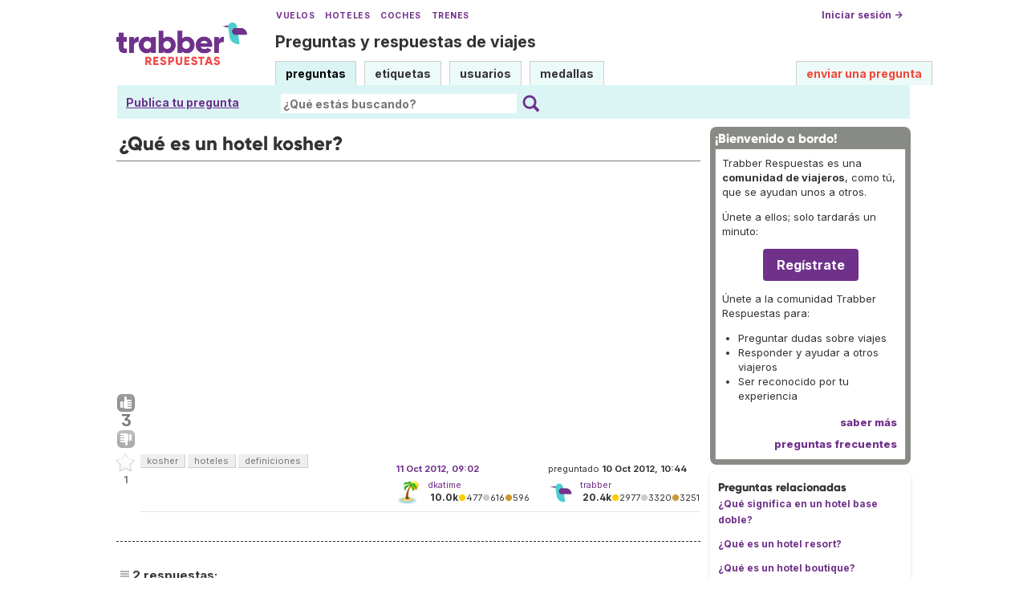

--- FILE ---
content_type: text/html; charset=utf-8
request_url: https://www.google.com/recaptcha/api2/aframe
body_size: 266
content:
<!DOCTYPE HTML><html><head><meta http-equiv="content-type" content="text/html; charset=UTF-8"></head><body><script nonce="vAe6W5vliVfXSHsNo0u9HQ">/** Anti-fraud and anti-abuse applications only. See google.com/recaptcha */ try{var clients={'sodar':'https://pagead2.googlesyndication.com/pagead/sodar?'};window.addEventListener("message",function(a){try{if(a.source===window.parent){var b=JSON.parse(a.data);var c=clients[b['id']];if(c){var d=document.createElement('img');d.src=c+b['params']+'&rc='+(localStorage.getItem("rc::a")?sessionStorage.getItem("rc::b"):"");window.document.body.appendChild(d);sessionStorage.setItem("rc::e",parseInt(sessionStorage.getItem("rc::e")||0)+1);localStorage.setItem("rc::h",'1768952289442');}}}catch(b){}});window.parent.postMessage("_grecaptcha_ready", "*");}catch(b){}</script></body></html>

--- FILE ---
content_type: application/javascript
request_url: https://respuestas.trabber.com/m/default/media/js/osqa.question.js+jquery.caret.js+wmd,_showdown.js.pagespeed.jc.DH0jnAzprZ.js
body_size: 4458
content:
var mod_pagespeed_lYXztQXXTK = "$(function(){$('div#editor_side_bar').hide();$('#editor').focus(function(){$('div#editor_side_bar').fadeIn('slow')});$('#editor').blur(function(){$('div#editor_side_bar').fadeOut('slow')});});";
var mod_pagespeed_VNR4g52LIs = "(function(k,e,i,j){k.fn.caret=function(b,l){var a,c,f=this[0],d=k.browser.msie;if(typeof b===\"object\"&&typeof b.start===\"number\"&&typeof b.end===\"number\"){a=b.start;c=b.end}else if(typeof b===\"number\"&&typeof l===\"number\"){a=b;c=l}else if(typeof b===\"string\")if((a=f.value.indexOf(b))>-1)c=a+b[e];else a=null;else if(Object.prototype.toString.call(b)===\"[object RegExp]\"){b=b.exec(f.value);if(b!=null){a=b.index;c=a+b[0][e]}}if(typeof a!=\"undefined\"){if(d){d=this[0].createTextRange();d.collapse(true);d.moveStart(\"character\",a);d.moveEnd(\"character\",c-a);d.select()}else{this[0].selectionStart=a;this[0].selectionEnd=c}this[0].focus();return this}else{if(d){c=document.selection;if(this[0].tagName.toLowerCase()!=\"textarea\"){d=this.val();a=c[i]()[j]();a.moveEnd(\"character\",d[e]);var g=a.text==\"\"?d[e]:d.lastIndexOf(a.text);a=c[i]()[j]();a.moveStart(\"character\",-d[e]);var h=a.text[e]}else{a=c[i]();c=a[j]();c.moveToElementText(this[0]);c.setEndPoint(\"EndToEnd\",a);g=c.text[e]-a.text[e];h=g+a.text[e]}}else{g=f.selectionStart;h=f.selectionEnd}a=f.value.substring(g,h);return{start:g,end:h,text:a,replace:function(m){return f.value.substring(0,g)+m+f.value.substring(h,f.value[e])}}}}})(jQuery,\"length\",\"createRange\",\"duplicate\");";
var mod_pagespeed_M9LAZ23Os1 = "var Attacklab=Attacklab||{}\nAttacklab.showdown=Attacklab.showdown||{}\nAttacklab.showdown.converter=function(){var SaveHash=function(){this.set=function(key,value){this[\"s_\"+key]=value;}\nthis.get=function(key){return this[\"s_\"+key];}}\nvar g_urls;var g_titles;var g_html_blocks;var g_list_level=0;this.makeHtml=function(text){text=html_sanitize(text,function(url){return url;},function(id){return id;});g_urls=new SaveHash();g_titles=new SaveHash();g_html_blocks=new Array();text=text.replace(/~/g,\"~T\");text=text.replace(/\\$/g,\"~D\");text=text.replace(/\\r\\n/g,\"\\n\");text=text.replace(/\\r/g,\"\\n\");text=\"\\n\\n\"+text+\"\\n\\n\";text=_Detab(text);text=text.replace(/^[ \\t]+$/mg,\"\");text=_HashHTMLBlocks(text);text=_StripLinkDefinitions(text);text=_RunBlockGamut(text);text=_UnescapeSpecialChars(text);text=text.replace(/~D/g,\"$$\");text=text.replace(/~T/g,\"~\");text=text.replace(/&amp;lt;/g,\"<\");text=text.replace(/&amp;gt;/g,\">\");return text;}\nvar _StripLinkDefinitions=function(text){var text=text.replace(/^[ ]{0,3}\\[(.+)\\]:[ \\t]*\\n?[ \\t]*<?(\\S+?)>?(?=\\s|$)[ \\t]*\\n?[ \\t]*((\\n*)[\"(](.+?)[\")][ \\t]*)?(?:\\n+)/gm,function(wholeMatch,m1,m2,m3,m4,m5){m1=m1.toLowerCase();g_urls.set(m1,_EncodeAmpsAndAngles(m2));if(m4){return m3;}else if(m5){g_titles.set(m1,m5.replace(/\"/g,\"&quot;\"));}return\"\";});return text;}\nvar _HashHTMLBlocks=function(text){var block_tags_a=\"p|div|h[1-6]|blockquote|pre|table|dl|ol|ul|script|noscript|form|fieldset|iframe|math|ins|del\"\nvar block_tags_b=\"p|div|h[1-6]|blockquote|pre|table|dl|ol|ul|script|noscript|form|fieldset|iframe|math\"\ntext=text.replace(/^(<(p|div|h[1-6]|blockquote|pre|table|dl|ol|ul|script|noscript|form|fieldset|iframe|math|ins|del)\\b[^\\r]*?\\n<\\/\\2>[ \\t]*(?=\\n+))/gm,hashElement);text=text.replace(/^(<(p|div|h[1-6]|blockquote|pre|table|dl|ol|ul|script|noscript|form|fieldset|iframe|math)\\b[^\\r]*?.*<\\/\\2>[ \\t]*(?=\\n+)\\n)/gm,hashElement);text=text.replace(/\\n[ ]{0,3}((<(hr)\\b([^<>])*?\\/?>)[ \\t]*(?=\\n{2,}))/g,hashElement);text=text.replace(/\\n\\n[ ]{0,3}(<!(--(?:|(?:[^>-]|-[^>])(?:[^-]|-[^-])*)--)>[ \\t]*(?=\\n{2,}))/g,hashElement);text=text.replace(/(?:\\n\\n)([ ]{0,3}(?:<([?%])[^\\r]*?\\2>)[ \\t]*(?=\\n{2,}))/g,hashElement);return text;}\nvar hashElement=function(wholeMatch,m1){var blockText=m1;blockText=blockText.replace(/^\\n+/,\"\");blockText=blockText.replace(/\\n+$/g,\"\");blockText=\"\\n\\n~K\"+(g_html_blocks.push(blockText)-1)+\"K\\n\\n\";return blockText;};var _RunBlockGamut=function(text,doNotUnhash){text=_DoHeaders(text);var key=hashBlock(\"<hr />\");text=text.replace(/^[ ]{0,2}([ ]?\\*[ ]?){3,}[ \\t]*$/gm,key);text=text.replace(/^[ ]{0,2}([ ]?-[ ]?){3,}[ \\t]*$/gm,key);text=text.replace(/^[ ]{0,2}([ ]?_[ ]?){3,}[ \\t]*$/gm,key);text=_DoLists(text);text=_DoCodeBlocks(text);text=_DoBlockQuotes(text);text=_HashHTMLBlocks(text);text=_FormParagraphs(text,doNotUnhash);return text;}\nvar _RunSpanGamut=function(text){text=_DoCodeSpans(text);text=_EscapeSpecialCharsWithinTagAttributes(text);text=_EncodeBackslashEscapes(text);text=_DoImages(text);text=_DoAnchors(text);text=_DoAutoLinks(text);text=_EncodeAmpsAndAngles(text);text=_DoItalicsAndBold(text);text=text.replace(/  +\\n/g,\" <br />\\n\");return text;}\nvar _EscapeSpecialCharsWithinTagAttributes=function(text){var regex=/(<[a-z\\/!$](\"[^\"]*\"|'[^']*'|[^'\">])*>|<!(--(?:|(?:[^>-]|-[^>])(?:[^-]|-[^-])*)--)>)/gi;text=text.replace(regex,function(wholeMatch){var tag=wholeMatch.replace(/(.)<\\/?code>(?=.)/g,\"$1`\");tag=escapeCharacters(tag,\"\\\\`*_\");return tag;});return text;}\nvar _DoAnchors=function(text){text=text.replace(/(\\[((?:\\[[^\\]]*\\]|[^\\[\\]])*)\\][ ]?(?:\\n[ ]*)?\\[(.*?)\\])()()()()/g,writeAnchorTag);text=text.replace(/(\\[((?:\\[[^\\]]*\\]|[^\\[\\]])*)\\]\\([ \\t]*()<?((?:\\([^)]*\\)|[^()])*?)>?[ \\t]*((['\"])(.*?)\\6[ \\t]*)?\\))/g,writeAnchorTag);text=text.replace(/(\\[([^\\[\\]]+)\\])()()()()()/g,writeAnchorTag);return text;}\nvar writeAnchorTag=function(wholeMatch,m1,m2,m3,m4,m5,m6,m7){if(m7==undefined)m7=\"\";var whole_match=m1;var link_text=m2;var link_id=m3.toLowerCase();var url=m4;var title=m7;if(url==\"\"){if(link_id==\"\"){link_id=link_text.toLowerCase().replace(/ ?\\n/g,\" \");}url=\"#\"+link_id;if(g_urls.get(link_id)!=undefined){url=g_urls.get(link_id);if(g_titles.get(link_id)!=undefined){title=g_titles.get(link_id);}}else{if(whole_match.search(/\\(\\s*\\)$/m)>-1){url=\"\";}else{return whole_match;}}}url=escapeCharacters(url,\"*_\");var result=\"<a href=\\\"\"+url+\"\\\"\";if(title!=\"\"){title=title.replace(/\"/g,\"&quot;\");title=escapeCharacters(title,\"*_\");result+=\" title=\\\"\"+title+\"\\\"\";}result+=\">\"+link_text+\"</a>\";return result;}\nvar _DoImages=function(text){text=text.replace(/(!\\[(.*?)\\][ ]?(?:\\n[ ]*)?\\[(.*?)\\])()()()()/g,writeImageTag);text=text.replace(/(!\\[(.*?)\\]\\s?\\([ \\t]*()<?(\\S+?)>?[ \\t]*((['\"])(.*?)\\6[ \\t]*)?\\))/g,writeImageTag);return text;}\nvar writeImageTag=function(wholeMatch,m1,m2,m3,m4,m5,m6,m7){var whole_match=m1;var alt_text=m2;var link_id=m3.toLowerCase();var url=m4;var title=m7;if(!title)title=\"\";if(url==\"\"){if(link_id==\"\"){link_id=alt_text.toLowerCase().replace(/ ?\\n/g,\" \");}url=\"#\"+link_id;if(g_urls.get(link_id)!=undefined){url=g_urls.get(link_id);if(g_titles.get(link_id)!=undefined){title=g_titles.get(link_id);}}else{return whole_match;}}alt_text=alt_text.replace(/\"/g,\"&quot;\");url=escapeCharacters(url,\"*_\");var result=\"<img src=\\\"\"+url+\"\\\" alt=\\\"\"+alt_text+\"\\\"\";title=title.replace(/\"/g,\"&quot;\");title=escapeCharacters(title,\"*_\");result+=\" title=\\\"\"+title+\"\\\"\";result+=\" />\";return result;}\nvar _DoHeaders=function(text){text=text.replace(/^(.+)[ \\t]*\\n=+[ \\t]*\\n+/gm,function(wholeMatch,m1){return\"<h1>\"+_RunSpanGamut(m1)+\"</h1>\\n\\n\";});text=text.replace(/^(.+)[ \\t]*\\n-+[ \\t]*\\n+/gm,function(matchFound,m1){return\"<h2>\"+_RunSpanGamut(m1)+\"</h2>\\n\\n\";});text=text.replace(/^(\\#{1,6})[ \\t]*(.+?)[ \\t]*\\#*\\n+/gm,function(wholeMatch,m1,m2){var h_level=m1.length;return\"<h\"+h_level+\">\"+_RunSpanGamut(m2)+\"</h\"+h_level+\">\\n\\n\";});return text;}\nvar _ProcessListItems;var _DoLists=function(text){text+=\"~0\";var whole_list=/^(([ ]{0,3}([*+-]|\\d+[.])[ \\t]+)[^\\r]+?(~0|\\n{2,}(?=\\S)(?![ \\t]*(?:[*+-]|\\d+[.])[ \\t]+)))/gm;if(g_list_level){text=text.replace(whole_list,function(wholeMatch,m1,m2){var list=m1;var list_type=(m2.search(/[*+-]/g)>-1)?\"ul\":\"ol\";var result=_ProcessListItems(list,list_type);result=result.replace(/\\s+$/,\"\");result=\"<\"+list_type+\">\"+result+\"</\"+list_type+\">\\n\";return result;});}else{whole_list=/(\\n\\n|^\\n?)(([ ]{0,3}([*+-]|\\d+[.])[ \\t]+)[^\\r]+?(~0|\\n{2,}(?=\\S)(?![ \\t]*(?:[*+-]|\\d+[.])[ \\t]+)))/g;text=text.replace(whole_list,function(wholeMatch,m1,m2,m3){var runup=m1;var list=m2;var list_type=(m3.search(/[*+-]/g)>-1)?\"ul\":\"ol\";var result=_ProcessListItems(list,list_type);result=runup+\"<\"+list_type+\">\\n\"+result+\"</\"+list_type+\">\\n\";return result;});}text=text.replace(/~0/,\"\");return text;}\nvar _listItemMarkers={ol:\"\\\\d+[.]\",ul:\"[*+-]\"};_ProcessListItems=function(list_str,list_type){g_list_level++;list_str=list_str.replace(/\\n{2,}$/,\"\\n\");list_str+=\"~0\";var marker=_listItemMarkers[list_type];var re=new RegExp(\"(^[ \\\\t]*)(\"+marker+\")[ \\\\t]+([^\\\\r]+?(\\\\n+))(?=(~0|\\\\1(\"+marker+\")[ \\\\t]+))\",\"gm\");var last_item_had_a_double_newline=false;list_str=list_str.replace(re,function(wholeMatch,m1,m2,m3){var item=m3;var leading_space=m1;var ends_with_double_newline=/\\n\\n$/.test(item);var contains_double_newline=ends_with_double_newline||item.search(/\\n{2,}/)>-1;if(contains_double_newline||last_item_had_a_double_newline){item=_RunBlockGamut(_Outdent(item),true);}else{item=_DoLists(_Outdent(item));item=item.replace(/\\n$/,\"\");item=_RunSpanGamut(item);}last_item_had_a_double_newline=ends_with_double_newline;return\"<li>\"+item+\"</li>\\n\";});list_str=list_str.replace(/~0/g,\"\");g_list_level--;return list_str;}\nvar _DoCodeBlocks=function(text){text+=\"~0\";text=text.replace(/(?:\\n\\n|^)((?:(?:[ ]{4}|\\t).*\\n+)+)(\\n*[ ]{0,3}[^ \\t\\n]|(?=~0))/g,function(wholeMatch,m1,m2){var codeblock=m1;var nextChar=m2;codeblock=_EncodeCode(_Outdent(codeblock));codeblock=_Detab(codeblock);codeblock=codeblock.replace(/^\\n+/g,\"\");codeblock=codeblock.replace(/\\n+$/g,\"\");codeblock=\"<pre><code>\"+codeblock+\"\\n</code></pre>\";return\"\\n\\n\"+codeblock+\"\\n\\n\"+nextChar;});text=text.replace(/~0/,\"\");return text;}\nvar hashBlock=function(text){text=text.replace(/(^\\n+|\\n+$)/g,\"\");return\"\\n\\n~K\"+(g_html_blocks.push(text)-1)+\"K\\n\\n\";}\nvar _DoCodeSpans=function(text){text=text.replace(/(^|[^\\\\])(`+)([^\\r]*?[^`])\\2(?!`)/gm,function(wholeMatch,m1,m2,m3,m4){var c=m3;c=c.replace(/^([ \\t]*)/g,\"\");c=c.replace(/[ \\t]*$/g,\"\");c=_EncodeCode(c);return m1+\"<code>\"+c+\"</code>\";});return text;}\nvar _EncodeCode=function(text){text=text.replace(/&/g,\"&amp;\");text=text.replace(/</g,\"&lt;\");text=text.replace(/>/g,\"&gt;\");text=escapeCharacters(text,\"\\*_{}[]\\\\\",false);return text;}\nvar _DoItalicsAndBold=function(text){text=text.replace(/(\\*\\*|__)(?=\\S)([^\\r]*?\\S[\\*_]*)\\1/g,\"<strong>$2</strong>\");text=text.replace(/(\\*|_)(?=\\S)([^\\r]*?\\S)\\1/g,\"<em>$2</em>\");return text;}\nvar _DoBlockQuotes=function(text){text=text.replace(/((^[ \\t]*>[ \\t]?.+\\n(.+\\n)*\\n*)+)/gm,function(wholeMatch,m1){var bq=m1;bq=bq.replace(/^[ \\t]*>[ \\t]?/gm,\"~0\");bq=bq.replace(/~0/g,\"\");bq=bq.replace(/^[ \\t]+$/gm,\"\");bq=_RunBlockGamut(bq);bq=bq.replace(/(^|\\n)/g,\"$1  \");bq=bq.replace(/(\\s*<pre>[^\\r]+?<\\/pre>)/gm,function(wholeMatch,m1){var pre=m1;pre=pre.replace(/^  /mg,\"~0\");pre=pre.replace(/~0/g,\"\");return pre;});return hashBlock(\"<blockquote>\\n\"+bq+\"\\n</blockquote>\");});return text;}\nvar _FormParagraphs=function(text,doNotUnhash){text=text.replace(/^\\n+/g,\"\");text=text.replace(/\\n+$/g,\"\");var grafs=text.split(/\\n{2,}/g);var grafsOut=new Array();var end=grafs.length;for(var i=0;i<end;i++){var str=grafs[i];if(str.search(/~K(\\d+)K/g)>=0){grafsOut.push(str);}else if(str.search(/\\S/)>=0){str=_RunSpanGamut(str);str=str.replace(/^([ \\t]*)/g,\"<p>\");str+=\"</p>\"\ngrafsOut.push(str);}}if(!doNotUnhash){end=grafsOut.length;for(var i=0;i<end;i++){while(grafsOut[i].search(/~K(\\d+)K/)>=0){var blockText=g_html_blocks[RegExp.$1];blockText=blockText.replace(/\\$/g,\"$$$$\");grafsOut[i]=grafsOut[i].replace(/~K\\d+K/,blockText);}}}return grafsOut.join(\"\\n\\n\");}\nvar _EncodeAmpsAndAngles=function(text){text=text.replace(/&(?!#?[xX]?(?:[0-9a-fA-F]+|\\w+);)/g,\"&amp;\");text=text.replace(/<(?![a-z\\/?\\$!])/gi,\"&lt;\");return text;}\nvar _EncodeBackslashEscapes=function(text){text=text.replace(/\\\\(\\\\)/g,escapeCharacters_callback);text=text.replace(/\\\\([`*_{}\\[\\]()>#+-.!])/g,escapeCharacters_callback);return text;}\nvar _DoAutoLinks=function(text){text=text.replace(/<((https?|ftp|dict):[^'\">\\s]+)>/gi,\"<a href=\\\"$1\\\">$1</a>\");text=text.replace(/<(?:mailto:)?([-.\\w]+\\@[-a-z0-9]+(\\.[-a-z0-9]+)*\\.[a-z]+)>/gi,function(wholeMatch,m1){return _EncodeEmailAddress(_UnescapeSpecialChars(m1));});return text;}\nvar _EncodeEmailAddress=function(addr){function char2hex(ch){var hexDigits='0123456789ABCDEF';var dec=ch.charCodeAt(0);return(hexDigits.charAt(dec>>4)+hexDigits.charAt(dec&15));}var encode=[function(ch){return\"&#\"+ch.charCodeAt(0)+\";\";},function(ch){return\"&#x\"+char2hex(ch)+\";\";},function(ch){return ch;}];addr=\"mailto:\"+addr;addr=addr.replace(/./g,function(ch){if(ch==\"@\"){ch=encode[Math.floor(Math.random()*2)](ch);}else if(ch!=\":\"){var r=Math.random();ch=(r>.9?encode[2](ch):r>.45?encode[1](ch):encode[0](ch));}return ch;});addr=\"<a href=\\\"\"+addr+\"\\\">\"+addr+\"</a>\";addr=addr.replace(/\">.+:/g,\"\\\">\");return addr;}\nvar _UnescapeSpecialChars=function(text){text=text.replace(/~E(\\d+)E/g,function(wholeMatch,m1){var charCodeToReplace=parseInt(m1);return String.fromCharCode(charCodeToReplace);});return text;}\nvar _Outdent=function(text){text=text.replace(/^(\\t|[ ]{1,4})/gm,\"~0\");text=text.replace(/~0/g,\"\")\nreturn text;}\nvar _Detab=function(text){if(!/\\t/.test(text))return text;var spaces=[\"    \",\"   \",\"  \",\" \"],skew=0,v;return text.replace(/[\\n\\t]/g,function(match,offset){if(match===\"\\n\"){skew=offset+1;return match;}v=(offset-skew)%4;skew=offset+1;return spaces[v];});}\nvar escapeCharacters=function(text,charsToEscape,afterBackslash){var regexString=\"([\"+charsToEscape.replace(/([\\[\\]\\\\])/g,\"\\\\$1\")+\"])\";if(afterBackslash){regexString=\"\\\\\\\\\"+regexString;}var regex=new RegExp(regexString,\"g\");text=text.replace(regex,escapeCharacters_callback);return text;}\nvar escapeCharacters_callback=function(wholeMatch,m1){var charCodeToEscape=m1.charCodeAt(0);return\"~E\"+charCodeToEscape+\"E\";}}\nvar Showdown=Attacklab.showdown;if(Attacklab.fileLoaded){Attacklab.fileLoaded(\"showdown.js\");}";
